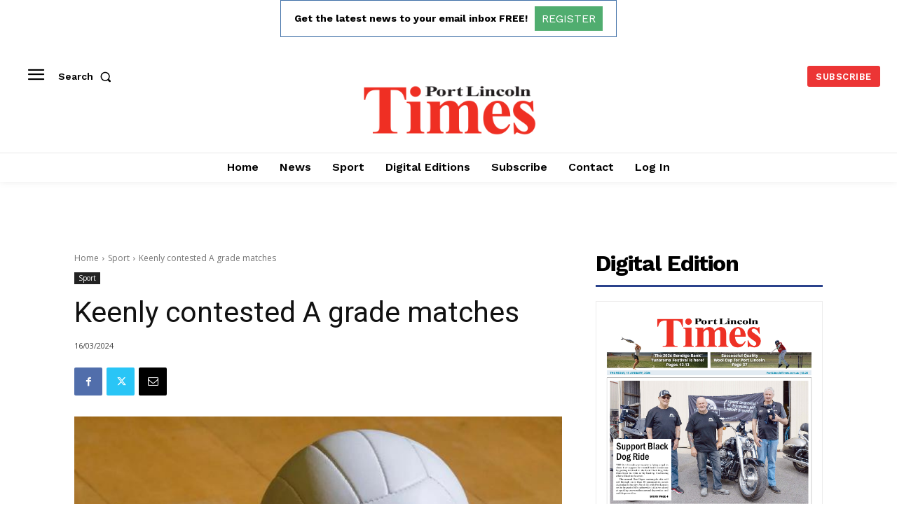

--- FILE ---
content_type: text/html; charset=utf-8
request_url: https://www.google.com/recaptcha/api2/aframe
body_size: 260
content:
<!DOCTYPE HTML><html><head><meta http-equiv="content-type" content="text/html; charset=UTF-8"></head><body><script nonce="o0ipR6E27VyC1U-7TBFBiA">/** Anti-fraud and anti-abuse applications only. See google.com/recaptcha */ try{var clients={'sodar':'https://pagead2.googlesyndication.com/pagead/sodar?'};window.addEventListener("message",function(a){try{if(a.source===window.parent){var b=JSON.parse(a.data);var c=clients[b['id']];if(c){var d=document.createElement('img');d.src=c+b['params']+'&rc='+(localStorage.getItem("rc::a")?sessionStorage.getItem("rc::b"):"");window.document.body.appendChild(d);sessionStorage.setItem("rc::e",parseInt(sessionStorage.getItem("rc::e")||0)+1);localStorage.setItem("rc::h",'1768750483532');}}}catch(b){}});window.parent.postMessage("_grecaptcha_ready", "*");}catch(b){}</script></body></html>